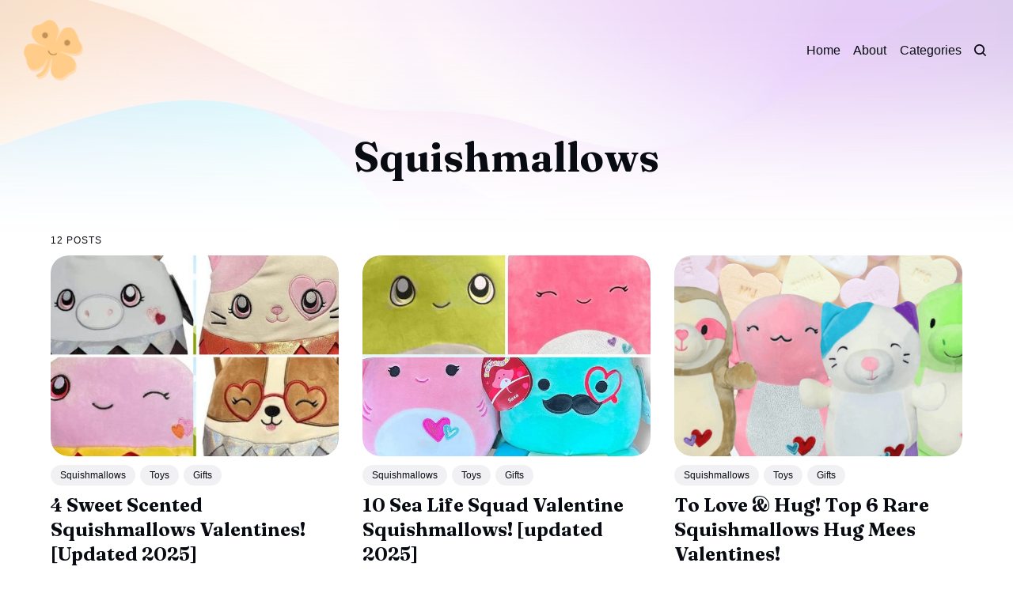

--- FILE ---
content_type: text/html; charset=utf-8
request_url: https://luckslist.com/tag/squishmallows/
body_size: 6107
content:
<!DOCTYPE html>
<html lang="en">
	<head>
		<meta charset="utf-8">
		<meta http-equiv="X-UA-Compatible" content="IE=edge">
		<title>Squishmallows - LucksList</title>
		<meta name="HandheldFriendly" content="True">
		<meta name="viewport" content="width=device-width, initial-scale=1">
		

<link rel="preconnect" href="https://fonts.googleapis.com"> 
<link rel="preconnect" href="https://fonts.gstatic.com" crossorigin>
<link rel="preload" as="style" href="https://fonts.googleapis.com/css2?family=Fraunces:ital,opsz,wght@0,9..144,350;0,9..144,680;1,9..144,350;1,9..144,680&display=swap">
<link rel="stylesheet" href="https://fonts.googleapis.com/css2?family=Fraunces:ital,opsz,wght@0,9..144,350;0,9..144,680;1,9..144,350;1,9..144,680&display=swap">
















		<link rel="stylesheet" type="text/css" href="https://luckslist.com/assets/css/screen.css?v=488f752e9d">
		<style>
:root {
	--font-family-one: 'Fraunces', serif;
	--font-weight-one-light: 350;
	--font-weight-one-bold: 680;
}
</style>

		<script>
		/* getContrast.js
		––––––––––––––––––––––––––––––––––––––––––––––––––––
		Website : vanillajstoolkit.com/helpers/getcontrast/
		Authors : Chris Ferdinandi & Brian Suda
		License : MIT
		–––––––––––––––––––––––––––––––––––––––––––––––––––– */
		function getContrast(t){"use strict";return"#"===t.slice(0,1)&&(t=t.slice(1)),3===t.length&&(t=t.split("").map(function(t){return t+t}).join("")),(299*parseInt(t.substr(0,2),16)+587*parseInt(t.substr(2,2),16)+114*parseInt(t.substr(4,2),16))/1000>=128?"no-white-text":"is-white-text"}
		</script>
		<link rel="icon" href="https://luckslist.com/content/images/size/w256h256/2022/10/Luck-1.png" type="image/png">
    <link rel="canonical" href="https://luckslist.com/tag/squishmallows/">
    <meta name="referrer" content="no-referrer-when-downgrade">
    <link rel="next" href="https://luckslist.com/tag/squishmallows/page/2/">
    
    <meta property="og:site_name" content="LucksList">
    <meta property="og:type" content="website">
    <meta property="og:title" content="Squishmallows - LucksList">
    <meta property="og:description" content="We are a community who talk about the things we love.">
    <meta property="og:url" content="https://luckslist.com/tag/squishmallows/">
    <meta property="og:image" content="https://images.unsplash.com/photo-1618005182384-a83a8bd57fbe?crop&#x3D;entropy&amp;cs&#x3D;tinysrgb&amp;fit&#x3D;max&amp;fm&#x3D;jpg&amp;ixid&#x3D;MnwxMTc3M3wwfDF8c2VhcmNofDIxfHxncmFkaWVudCUyMGJhY2tncm91bmR8ZW58MHx8fHwxNjcwMzQ3NDI4&amp;ixlib&#x3D;rb-4.0.3&amp;q&#x3D;80&amp;w&#x3D;2000">
    <meta property="article:publisher" content="https://www.facebook.com/luckslist">
    <meta name="twitter:card" content="summary_large_image">
    <meta name="twitter:title" content="Squishmallows - LucksList">
    <meta name="twitter:description" content="We are a community who talk about the things we love.">
    <meta name="twitter:url" content="https://luckslist.com/tag/squishmallows/">
    <meta name="twitter:image" content="https://images.unsplash.com/photo-1618005182384-a83a8bd57fbe?crop&#x3D;entropy&amp;cs&#x3D;tinysrgb&amp;fit&#x3D;max&amp;fm&#x3D;jpg&amp;ixid&#x3D;MnwxMTc3M3wwfDF8c2VhcmNofDIxfHxncmFkaWVudCUyMGJhY2tncm91bmR8ZW58MHx8fHwxNjcwMzQ3NDI4&amp;ixlib&#x3D;rb-4.0.3&amp;q&#x3D;80&amp;w&#x3D;2000">
    <meta name="twitter:site" content="@luckslist">
    <meta property="og:image:width" content="1200">
    <meta property="og:image:height" content="912">
    
    <script type="application/ld+json">
{
    "@context": "https://schema.org",
    "@type": "Series",
    "publisher": {
        "@type": "Organization",
        "name": "LucksList",
        "url": "https://luckslist.com/",
        "logo": {
            "@type": "ImageObject",
            "url": "https://luckslist.com/content/images/2022/10/Luck-2.png",
            "width": 60,
            "height": 60
        }
    },
    "url": "https://luckslist.com/tag/squishmallows/",
    "name": "Squishmallows",
    "mainEntityOfPage": "https://luckslist.com/tag/squishmallows/"
}
    </script>

    <meta name="generator" content="Ghost 6.13">
    <link rel="alternate" type="application/rss+xml" title="LucksList" href="https://luckslist.com/rss/">
    
    <script defer src="https://cdn.jsdelivr.net/ghost/sodo-search@~1.8/umd/sodo-search.min.js" data-key="93c6ebe5b88e1a13aa737c553f" data-styles="https://cdn.jsdelivr.net/ghost/sodo-search@~1.8/umd/main.css" data-sodo-search="https://luckslist.ghost.io/" data-locale="en" crossorigin="anonymous"></script>
    
    <link href="https://luckslist.com/webmentions/receive/" rel="webmention">
    <script defer src="/public/cards.min.js?v=488f752e9d"></script>
    <link rel="stylesheet" type="text/css" href="/public/cards.min.css?v=488f752e9d">
    <script defer src="/public/ghost-stats.min.js?v=488f752e9d" data-stringify-payload="false" data-datasource="analytics_events" data-storage="localStorage" data-host="https://luckslist.com/.ghost/analytics/api/v1/page_hit"  tb_site_uuid="e1011c0a-e95c-4114-b27d-384af2276483" tb_post_uuid="undefined" tb_post_type="null" tb_member_uuid="undefined" tb_member_status="undefined"></script><style>:root {--ghost-accent-color: #ffcc8a;}</style>
    <!-- Global site tag (gtag.js) - Google Analytics -->
<script async src="https://www.googletagmanager.com/gtag/js?id=G-Y574V57RDS"></script>
<script>
  window.dataLayer = window.dataLayer || [];
  function gtag(){dataLayer.push(arguments);}
  gtag('js', new Date());

  gtag('config', 'G-Y574V57RDS');
</script>

<style>
:root {
   --height-logo-header: 80px;
   --height-logo-footer: 80px;
}
</style>
	</head>
	<body class="tag-template tag-squishmallows">
		<script>!function(){"use strict";const t=document.body,o=getComputedStyle(t).getPropertyValue("--ghost-accent-color").trim();o&&t.classList.add(getContrast(o))}();</script>
		<div class="global-wrap">
			

<div class="global-cover" style="background-image:url(https://images.unsplash.com/photo-1618005182384-a83a8bd57fbe?crop=entropy&cs=tinysrgb&fit=max&fm=jpg&ixid=MnwxMTc3M3wwfDF8c2VhcmNofDIxfHxncmFkaWVudCUyMGJhY2tncm91bmR8ZW58MHx8fHwxNjcwMzQ3NDI4&ixlib=rb-4.0.3&q=80&w=1600)"></div>
			<div class="global-content">
				<header class="header-section">
	<div class="header-wrap">
		<div class="header-logo global-logo is-header">	<a href="https://luckslist.com" class="is-logo"><img src="https://luckslist.com/content/images/2022/10/Luck-2.png" alt="LucksList home"></a>
</div>
		<div class="header-nav">
			<span class="header-search search-open is-mobile" data-ghost-search><svg role="img" viewBox="0 0 24 24" xmlns="http://www.w3.org/2000/svg"><path d="M16.877 18.456l5.01 5.011c.208.197.484.308.771.308a1.118 1.118 0 00.809-1.888l-5.011-5.01c3.233-4.022 2.983-9.923-.746-13.654l-.291-.29a.403.403 0 00-.095-.075C13.307-.77 7.095-.649 3.223 3.223c-3.997 3.998-3.997 10.489 0 14.485 3.731 3.731 9.633 3.981 13.654.748zm-.784-13.617a7.96 7.96 0 010 11.254 7.961 7.961 0 01-11.253 0 7.96 7.96 0 010-11.254 7.961 7.961 0 0111.253 0z"/></svg>
</span>
			<input id="toggle" class="header-checkbox" type="checkbox">
			<label class="header-toggle" for="toggle">
				<span>
					<span class="bar"></span>
					<span class="bar"></span>
					<span class="bar"></span>
				</span>
			</label>
			<nav class="is-right">
<ul>
	<li><a href="https://luckslist.com/">Home</a></li>
	<li><a href="https://luckslist.com/about/">About</a></li>
	<li><a href="https://luckslist.com/categories/">Categories</a></li>
</ul>
<ul>
	<li class="header-search search-open is-desktop" data-ghost-search><svg role="img" viewBox="0 0 24 24" xmlns="http://www.w3.org/2000/svg"><path d="m16.822 18.813 4.798 4.799c.262.248.61.388.972.388.772-.001 1.407-.637 1.407-1.409 0-.361-.139-.709-.387-.971l-4.799-4.797c3.132-4.108 2.822-10.005-.928-13.756l-.007-.007-.278-.278a.6985.6985 0 0 0-.13-.107C13.36-1.017 7.021-.888 3.066 3.067c-4.088 4.089-4.088 10.729 0 14.816 3.752 3.752 9.65 4.063 13.756.93Zm-.965-13.719c2.95 2.953 2.95 7.81 0 10.763-2.953 2.949-7.809 2.949-10.762 0-2.951-2.953-2.951-7.81 0-10.763 2.953-2.95 7.809-2.95 10.762 0Z"/></svg>
</li>
	</ul>
</nav>
		</div>
	</div>

<script type="application/ld+json">
{
  "@context": "https://schema.org",
  "@type": "Organization",
  "name": "LucksList",
  "url": "https://luckslist.com/",
  "logo": "https://luckslist.com/content/images/2022/10/Luck-2.png",
  "sameAs": [
    "https://www.facebook.com/luckslist",
    "https://twitter.com/ghost"
  ]
}
</script>


</header>				<main class="global-main">
					<div class="post-header">
	<div class="post-header-wrap global-padding is-center">
		<div class="post-header-content">
			<h1 class="post-title global-title">Squishmallows</h1>
			
		</div>
	</div>
</div><div class="loop-section global-padding">
	<small class="global-subtitle">12 posts</small>
	<div class="loop-wrap">
		<article class="item">
	<div class="item-image global-image global-image-orientation global-radius">
		<a href="/scented-squishmallows-valentines/" class="global-link" aria-label="4 Sweet Scented Squishmallows Valentines! [Updated 2025]"></a>
		<img srcset="/content/images/size/w300/2023/01/Scented-Squishmallows-Valentines-Feature.jpg 300w, 
			 /content/images/size/w600/2023/01/Scented-Squishmallows-Valentines-Feature.jpg 600w"
	 sizes="(max-width:480px) 300px, 600px"
	 src="/content/images/size/w600/2023/01/Scented-Squishmallows-Valentines-Feature.jpg"
	 loading="lazy"
	 alt="">
	</div>
	<div class="item-content">
		<div class="item-tags global-tags">
			<a href="/tag/squishmallows/">Squishmallows</a><a href="/tag/toys/">Toys</a><a href="/tag/gifts/">Gifts</a>
		</div>
		<h5 class="item-title"><a href="/scented-squishmallows-valentines/">4 Sweet Scented Squishmallows Valentines! [Updated 2025]</a></h5>
		<p class="item-excerpt global-excerpt">
			Your Valentine will fall in love with these sweet candy scents! Grab these limited-edition 2023 Squad Squishmallows in 2025 before they&#x27;re gone!
		</p>
				<div class="global-meta">
	<div class="global-meta-content">
		by
		<a href="/author/daisy/">Daisy</a>
	</div>
</div>
	</div>
</article>
		<article class="item">
	<div class="item-image global-image global-image-orientation global-radius">
		<a href="/valentine-squishmallows/" class="global-link" aria-label="10 Sea Life Squad Valentine Squishmallows! [updated 2025]"></a>
		<img srcset="/content/images/size/w300/2022/12/Squish-Valentine-Sea-Life-Feature--1-.jpg 300w, 
			 /content/images/size/w600/2022/12/Squish-Valentine-Sea-Life-Feature--1-.jpg 600w"
	 sizes="(max-width:480px) 300px, 600px"
	 src="/content/images/size/w600/2022/12/Squish-Valentine-Sea-Life-Feature--1-.jpg"
	 loading="lazy"
	 alt="">
	</div>
	<div class="item-content">
		<div class="item-tags global-tags">
			<a href="/tag/squishmallows/">Squishmallows</a><a href="/tag/toys/">Toys</a><a href="/tag/gifts/">Gifts</a>
		</div>
		<h5 class="item-title"><a href="/valentine-squishmallows/">10 Sea Life Squad Valentine Squishmallows! [updated 2025]</a></h5>
		<p class="item-excerpt global-excerpt">
			Don&#x27;t miss 6 super sweet 2023 Sea Life Squad Valentines and a few more! Show your love with these cuddly creatures that are sure to make a splash!
		</p>
				<div class="global-meta">
	<div class="global-meta-content">
		by
		<a href="/author/daisy/">Daisy</a>
	</div>
</div>
	</div>
</article>
		<article class="item">
	<div class="item-image global-image global-image-orientation global-radius">
		<a href="/squishmallows-hug-mees-valentines/" class="global-link" aria-label="To Love &amp; Hug! Top 6 Rare Squishmallows Hug Mees Valentines!"></a>
		<img srcset="/content/images/size/w300/2024/01/Squish-Valentines-Hug-Mees-2023--2---1-.png 300w, 
			 /content/images/size/w600/2024/01/Squish-Valentines-Hug-Mees-2023--2---1-.png 600w"
	 sizes="(max-width:480px) 300px, 600px"
	 src="/content/images/size/w600/2024/01/Squish-Valentines-Hug-Mees-2023--2---1-.png"
	 loading="lazy"
	 alt="">
	</div>
	<div class="item-content">
		<div class="item-tags global-tags">
			<a href="/tag/squishmallows/">Squishmallows</a><a href="/tag/toys/">Toys</a><a href="/tag/gifts/">Gifts</a>
		</div>
		<h5 class="item-title"><a href="/squishmallows-hug-mees-valentines/">To Love &amp; Hug! Top 6 Rare Squishmallows Hug Mees Valentines!</a></h5>
		<p class="item-excerpt global-excerpt">
			These adorable squish are perfect for cuddling and make great gifts for your Valentine! You&#x27;ll fall in love with our favorite Valentine Hug Mees!
		</p>
				<div class="global-meta">
	<div class="global-meta-content">
		by
		<a href="/author/daisy/">Daisy</a>
	</div>
</div>
	</div>
</article>
		<article class="item">
	<div class="item-image global-image global-image-orientation global-radius">
		<a href="/hello-kitty-halloween/" class="global-link" aria-label="17 Best Hello Kitty Halloween Fun and Gift Guide 2025 for Kids and Adults!"></a>
		<img srcset="/content/images/size/w300/2025/01/Hello-Kitty-Halloween--2-.png 300w, 
			 /content/images/size/w600/2025/01/Hello-Kitty-Halloween--2-.png 600w"
	 sizes="(max-width:480px) 300px, 600px"
	 src="/content/images/size/w600/2025/01/Hello-Kitty-Halloween--2-.png"
	 loading="lazy"
	 alt="">
	</div>
	<div class="item-content">
		<div class="item-tags global-tags">
			<a href="/tag/hello-kitty/">Hello Kitty</a><a href="/tag/halloween/">Halloween</a><a href="/tag/squishmallows/">Squishmallows</a>
		</div>
		<h5 class="item-title"><a href="/hello-kitty-halloween/">17 Best Hello Kitty Halloween Fun and Gift Guide 2025 for Kids and Adults!</a></h5>
		<p class="item-excerpt global-excerpt">
			Looking for some Hello Kitty Halloween fun for kids and adults? Here are the best gifts and ideas available on Amazon to have a holiday blast!
		</p>
				<div class="global-meta">
	<div class="global-meta-content">
		by
		<a href="/author/daisy/">Daisy</a>
	</div>
</div>
	</div>
</article>
		<article class="item">
	<div class="item-image global-image global-image-orientation global-radius">
		<a href="/bee-squishmallow/" class="global-link" aria-label="Sunny the Bee Squishmallow! (12 Bzzz-tastic Snugglers!)"></a>
		<img srcset="/content/images/size/w300/2022/12/Sunny-the-Bee-Squishmallow.jpg 300w, 
			 /content/images/size/w600/2022/12/Sunny-the-Bee-Squishmallow.jpg 600w"
	 sizes="(max-width:480px) 300px, 600px"
	 src="/content/images/size/w600/2022/12/Sunny-the-Bee-Squishmallow.jpg"
	 loading="lazy"
	 alt="">
	</div>
	<div class="item-content">
		<div class="item-tags global-tags">
			<a href="/tag/squishmallows/">Squishmallows</a><a href="/tag/toys/">Toys</a><a href="/tag/gifts/">Gifts</a>
		</div>
		<h5 class="item-title"><a href="/bee-squishmallow/">Sunny the Bee Squishmallow! (12 Bzzz-tastic Snugglers!)</a></h5>
		<p class="item-excerpt global-excerpt">
			Do you have a bee-liever in your life? This cuddly, fuzzy yellow Squishmallow plush is perfect and will add an adorable little buzz to their day! 
		</p>
				<div class="global-meta">
	<div class="global-meta-content">
		by
		<a href="/author/daisy/">Daisy</a>
	</div>
</div>
	</div>
</article>
		<article class="item">
	<div class="item-image global-image global-image-orientation global-radius">
		<a href="/squishmallow-headphones/" class="global-link" aria-label="5 Squishmallow Headphones: Get Your Cute Groove On [2024]"></a>
		<img srcset="/content/images/size/w300/2024/06/Squish-Headphones-Feature-LL-1.png 300w, 
			 /content/images/size/w600/2024/06/Squish-Headphones-Feature-LL-1.png 600w"
	 sizes="(max-width:480px) 300px, 600px"
	 src="/content/images/size/w600/2024/06/Squish-Headphones-Feature-LL-1.png"
	 loading="lazy"
	 alt="">
	</div>
	<div class="item-content">
		<div class="item-tags global-tags">
			<a href="/tag/squishmallows/">Squishmallows</a><a href="/tag/toys/">Toys</a><a href="/tag/gifts/">Gifts</a>
		</div>
		<h5 class="item-title"><a href="/squishmallow-headphones/">5 Squishmallow Headphones: Get Your Cute Groove On [2024]</a></h5>
		<p class="item-excerpt global-excerpt">
			Looking for the perfect gift for a music-lover? Grab these Squishmallows plush headphones! Get ready to jam out with your Squishmallow friends! 🎶
		</p>
				<div class="global-meta">
	<div class="global-meta-content">
		by
		<a href="/author/daisy/">Daisy</a>
	</div>
</div>
	</div>
</article>
		<article class="item">
	<div class="item-image global-image global-image-orientation global-radius">
		<a href="/easter-bunny-squishmallows/" class="global-link" aria-label="12 Hoppingly Cute Easter Bunny Squishmallows and Friends!"></a>
		<img srcset="/content/images/size/w300/2022/12/Easter-Bunny-Squishmallows.jpg 300w, 
			 /content/images/size/w600/2022/12/Easter-Bunny-Squishmallows.jpg 600w"
	 sizes="(max-width:480px) 300px, 600px"
	 src="/content/images/size/w600/2022/12/Easter-Bunny-Squishmallows.jpg"
	 loading="lazy"
	 alt="">
	</div>
	<div class="item-content">
		<div class="item-tags global-tags">
			<a href="/tag/squishmallows/">Squishmallows</a><a href="/tag/toys/">Toys</a><a href="/tag/gifts/">Gifts</a>
		</div>
		<h5 class="item-title"><a href="/easter-bunny-squishmallows/">12 Hoppingly Cute Easter Bunny Squishmallows and Friends!</a></h5>
		<p class="item-excerpt global-excerpt">
			Whether you&#x27;re looking for a great Easter gift or a little something for yourself, the Easter Squad is the perfect way to celebrate the season!
		</p>
				<div class="global-meta">
	<div class="global-meta-content">
		by
		<a href="/author/daisy/">Daisy</a>
	</div>
</div>
	</div>
</article>
		<article class="item">
	<div class="item-image global-image global-image-orientation global-radius">
		<a href="/stackable-squishmallows/" class="global-link" aria-label="Egg-cellent Fun: 5 Easter Stackable Squishmallows! [2024]"></a>
		<img srcset="/content/images/size/w300/2023/01/Stackable-Squishmallow-Easter-Feature--2---1-.jpg 300w, 
			 /content/images/size/w600/2023/01/Stackable-Squishmallow-Easter-Feature--2---1-.jpg 600w"
	 sizes="(max-width:480px) 300px, 600px"
	 src="/content/images/size/w600/2023/01/Stackable-Squishmallow-Easter-Feature--2---1-.jpg"
	 loading="lazy"
	 alt="">
	</div>
	<div class="item-content">
		<div class="item-tags global-tags">
			<a href="/tag/squishmallows/">Squishmallows</a><a href="/tag/toys/">Toys</a><a href="/tag/gifts/">Gifts</a>
		</div>
		<h5 class="item-title"><a href="/stackable-squishmallows/">Egg-cellent Fun: 5 Easter Stackable Squishmallows! [2024]</a></h5>
		<p class="item-excerpt global-excerpt">
			Hop into the season with these 5 adorable Easter Squad Stackable Squishmallows! Which one will be perfect for your egg-stra special Easter basket?
		</p>
				<div class="global-meta">
	<div class="global-meta-content">
		by
		<a href="/author/daisy/">Daisy</a>
	</div>
</div>
	</div>
</article>
		<article class="item">
	<div class="item-image global-image global-image-orientation global-radius">
		<a href="/bunny-squishmallow/" class="global-link" aria-label="7 Un-BUN-lievably Cute &amp; Cuddly Bunny Squishmallow Pals!"></a>
		<img srcset="/content/images/size/w300/2024/02/Squish-Easter-2023-Holding-Easter-Eggs--1-.png 300w, 
			 /content/images/size/w600/2024/02/Squish-Easter-2023-Holding-Easter-Eggs--1-.png 600w"
	 sizes="(max-width:480px) 300px, 600px"
	 src="/content/images/size/w600/2024/02/Squish-Easter-2023-Holding-Easter-Eggs--1-.png"
	 loading="lazy"
	 alt="">
	</div>
	<div class="item-content">
		<div class="item-tags global-tags">
			<a href="/tag/squishmallows/">Squishmallows</a><a href="/tag/toys/">Toys</a><a href="/tag/gifts/">Gifts</a>
		</div>
		<h5 class="item-title"><a href="/bunny-squishmallow/">7 Un-BUN-lievably Cute &amp; Cuddly Bunny Squishmallow Pals!</a></h5>
		<p class="item-excerpt global-excerpt">
			We&#x27;ve got the perfect companion for your cuddles! Our article on bunny Squishmallows is here to help you find the perfect, fluffy, Easter friend!
		</p>
				<div class="global-meta">
	<div class="global-meta-content">
		by
		<a href="/author/daisy/">Daisy</a>
	</div>
</div>
	</div>
</article>
	</div>
</div><div class="pagination-section">
	<a href="/tag/squishmallows/page/2/" aria-label="Load more"></a>
	<button class="global-button">Load more</button>
</div>

				</main>
				<footer class="footer-section global-footer">
		<div class="footer-wrap global-padding">
		<div class="footer-content">
			<div class="footer-logo-wrap">
				<div class="global-logo is-footer">	<a href="https://luckslist.com" class="is-logo"><img src="https://luckslist.com/content/images/2022/10/Luck-2.png" alt="LucksList home"></a>
</div>
				<p class="footer-description">We are a community that talks about the things we love in life.</p>
			</div>
					</div>
		<div class="footer-nav">
			<div class="footer-nav-column is-social">
				<small>Social</small>
				<ul>
					<li><a href="https://www.facebook.com/luckslist" target="_blank" rel="noopener"><svg role="img" viewBox="0 0 24 24" xmlns="http://www.w3.org/2000/svg"><path d="M23.9981 11.9991C23.9981 5.37216 18.626 0 11.9991 0C5.37216 0 0 5.37216 0 11.9991C0 17.9882 4.38789 22.9522 10.1242 23.8524V15.4676H7.07758V11.9991H10.1242V9.35553C10.1242 6.34826 11.9156 4.68714 14.6564 4.68714C15.9692 4.68714 17.3424 4.92149 17.3424 4.92149V7.87439H15.8294C14.3388 7.87439 13.8739 8.79933 13.8739 9.74824V11.9991H17.2018L16.6698 15.4676H13.8739V23.8524C19.6103 22.9522 23.9981 17.9882 23.9981 11.9991Z"/></svg>Facebook</a></li>
					<li><a href="https://x.com/luckslist" target="_blank" rel="noopener"><svg role="img" viewBox="0 0 24 24" xmlns="http://www.w3.org/2000/svg"><path d="M23.954 4.569c-.885.389-1.83.654-2.825.775 1.014-.611 1.794-1.574 2.163-2.723-.951.555-2.005.959-3.127 1.184-.896-.959-2.173-1.559-3.591-1.559-2.717 0-4.92 2.203-4.92 4.917 0 .39.045.765.127 1.124C7.691 8.094 4.066 6.13 1.64 3.161c-.427.722-.666 1.561-.666 2.475 0 1.71.87 3.213 2.188 4.096-.807-.026-1.566-.248-2.228-.616v.061c0 2.385 1.693 4.374 3.946 4.827-.413.111-.849.171-1.296.171-.314 0-.615-.03-.916-.086.631 1.953 2.445 3.377 4.604 3.417-1.68 1.319-3.809 2.105-6.102 2.105-.39 0-.779-.023-1.17-.067 2.189 1.394 4.768 2.209 7.557 2.209 9.054 0 13.999-7.496 13.999-13.986 0-.209 0-.42-.015-.63.961-.689 1.8-1.56 2.46-2.548l-.047-.02z"/></svg>Twitter</a></li>
					

				</ul>
			</div>
			




<div class="footer-nav-column">
	<small>Links</small>
	<ul>
		<li><a href="https://luckslist.com/privacy-policy/">Privacy Policy</a></li>
		<li><a href="https://luckslist.com/terms/">Terms &amp; Conditions</a></li>
		<li><a href="https://luckslist.com/disclaimer/">Disclaimer</a></li>
		<li><a href="https://luckslist.com/sitemap.xml">Sitemap</a></li>
	</ul>
</div>





		</div>
		<div class="footer-copyright">
			&copy; <a href="https://luckslist.com">LucksList</a> 2026.
			Published with ♥
		</div>
	</div>
</footer>			</div>
		</div>
		<div id="notifications" class="global-notification">
	<div class="subscribe">You’ve successfully subscribed to LucksList</div>
	<div class="signin">Welcome back! You’ve successfully signed in.</div>
	<div class="signup">Great! You’ve successfully signed up.</div>
	<div class="update-email">Success! Your email is updated.</div>
	<div class="expired">Your link has expired</div>
	<div class="checkout-success">Success! Check your email for magic link to sign-in.</div>
</div>
				<script src="https://luckslist.com/assets/js/global.js?v=488f752e9d"></script>
		<script src="https://luckslist.com/assets/js/index.js?v=488f752e9d"></script>
		<script>
!function(){"use strict";const p=new URLSearchParams(window.location.search),isAction=p.has("action"),isStripe=p.has("stripe"),success=p.get("success"),action=p.get("action"),stripe=p.get("stripe"),n=document.getElementById("notifications"),a="is-subscribe",b="is-signin",c="is-signup",f="is-update-email",d="is-expired",e="is-checkout-success";p&&(isAction&&(action=="subscribe"&&success=="true"&&n.classList.add(a),action=="signup-paid"&&success=="true"&&n.classList.add(a),action=="signin"&&success=="true"&&n.classList.add(b),action=="signup"&&success=="true"&&n.classList.add(c),action=="updateEmail"&&success=="true"&&n.classList.add(f),success=="false"&&n.classList.add(d)),isStripe&&stripe=="success"&&n.classList.add(e),(isAction||isStripe)&&setTimeout(function(){window.history.replaceState(null,null,window.location.pathname),n.classList.remove(a,b,c,d,e,f)},5000))}();
</script>

		
	</body>
</html>